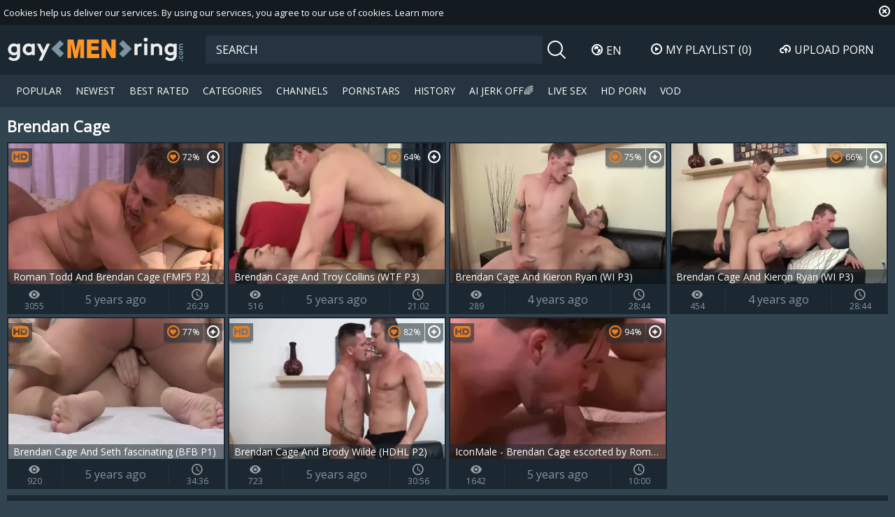

--- FILE ---
content_type: text/html; charset=UTF-8
request_url: https://www.gaymenring.com/pornstar/brendan-cage
body_size: 6053
content:
<!DOCTYPE html>
<html lang="en">
<head>
	<meta charset="utf-8">
	<meta name="referrer" content="unsafe-url">
	<meta name="viewport" content="width=device-width, initial-scale=1.0, user-scalable=no">
	<base target="_blank">
	<title>Brendan Cage at Gay Male Tube</title>
	<meta name="description" content="Free gay porn videos starring Brendan Cage at Gay Men Ring male tube">
	<meta name="keywords" content="Gay porn, gay tube, gay hunks, sexy twinks">
					<link rel="alternate" hreflang="en" href="/pornstar/brendan-cage">
		<link rel="alternate" hreflang="ru" href="/ru/pornstar/brendan-cage">
		<link rel="alternate" hreflang="de" href="/de/pornstar/brendan-cage">
		<link rel="alternate" hreflang="es" href="/es/pornstar/brendan-cage">
		<link rel="alternate" hreflang="fr" href="/fr/pornstar/brendan-cage">
		<link rel="alternate" hreflang="pt" href="/pt/pornstar/brendan-cage">
		<link rel="alternate" hreflang="it" href="/it/pornstar/brendan-cage">
			<link rel="apple-touch-icon" sizes="57x57" href="/static/images/favicon/apple-icon-57x57-1ec3fcd211.png">
	<link rel="apple-touch-icon" sizes="60x60" href="/static/images/favicon/apple-icon-60x60-b4f67815f6.png">
	<link rel="apple-touch-icon" sizes="72x72" href="/static/images/favicon/apple-icon-72x72-209ba91e31.png">
	<link rel="apple-touch-icon" sizes="76x76" href="/static/images/favicon/apple-icon-76x76-d6b7c2b37d.png">
	<link rel="apple-touch-icon" sizes="114x114" href="/static/images/favicon/apple-icon-114x114-e5f62b484c.png">
	<link rel="apple-touch-icon" sizes="120x120" href="/static/images/favicon/apple-icon-120x120-2ad701b883.png">
	<link rel="apple-touch-icon" sizes="144x144" href="/static/images/favicon/apple-icon-144x144-d64a934a23.png">
	<link rel="apple-touch-icon" sizes="152x152" href="/static/images/favicon/apple-icon-152x152-d08ff43576.png">
	<link rel="apple-touch-icon" sizes="180x180" href="/static/images/favicon/apple-icon-180x180-72f4277ed4.png">
	<link rel="icon" type="image/png" sizes="192x192" href="/static/images/favicon/android-icon-192x192-68dfaadd23.png">
	<link rel="icon" type="image/png" sizes="32x32" href="/static/images/favicon/favicon-32x32-2eed3478e5.png">
	<link rel="icon" type="image/png" sizes="96x96" href="/static/images/favicon/favicon-96x96-9a7d1ec588.png">
	<link rel="icon" type="image/png" sizes="16x16" href="/static/images/favicon/favicon-16x16-2ccb671002.png">
	<link rel="manifest" href="/static/images/favicon/manifest-20ba94a93e.json">
		<meta name="msapplication-TileColor" content="#1c2831">
	<meta name="msapplication-TileImage" content="/static/images/favicon/ms-icon-144x144-d64a934a23.png">
	<meta name="theme-color" content="#1c2831">
	<link href="https://fonts.googleapis.com/css?family=Open+Sans|Open+Sans+Condensed:300|Oswald&subset=cyrillic" rel="stylesheet">
    <link rel="stylesheet" href="/static/style-light-4989507fa7.css">
	<script type="text/javascript" src="https://stats.hprofits.com/advertisement.min.js"></script>
									<!-- Google tag (gtag.js) -->
<script async src="https://www.googletagmanager.com/gtag/js?id=G-NXLX4Z055L"></script>
<script>
  window.dataLayer = window.dataLayer || [];
  function gtag(){dataLayer.push(arguments);}
  gtag('js', new Date());
  function ga() {
    var args = Array.prototype.slice.call(arguments);
    if(args[1] === 'page_view') {
      var dimension = args[2] ? args[2] : {dimension1: 'other'};
      dimension['content_group'] = dimension.dimension1;
      gtag('config', 'G-NXLX4Z055L', {
        send_page_view: false,
        content_group: dimension.dimension1
      });
      gtag('event', args[1], dimension);
      return;
    }
    gtag(args[1], args[3], {
        'event_category': args[2],
        'event_label': args[4]
    })
  }
ga('send', 'page_view', {dimension1: 'pornstar'});
window.gaId='G-NXLX4Z055L'
</script>
		</head>
<body data-pp-stat="0" data-page="pornstar" data-preview-config="1">
	<div class="b-root" id="b-root">
		<div class="leaderboard-spot">
			
		</div>
		<div class="b-cookie" id="ticker">
			<div class="b-cookie__body clearfix">
				<div class="b-cookie-mess f-left">
					Cookies help us deliver our services. By using our services, you agree to our use of cookies.
					<a href="/cookie-policy" target="_blank">Learn more</a>
				</div>
				<a href="#" class="b-cookie__close f-right">
					<i class="icon-close"></i>
				</a>
			</div>
		</div>
		<header class="b-header">
			<button class="b-hamburder b-hamburder--header js-offcanvas-button">
				<span></span>
				<span></span>
				<span></span>
				<span></span>
			</button>
			<div class="row">
				<div class="b-header__wrap">
					<div class="b-header__logo">
						<a href="/" title="gaymenring.com" class="b-logo" target="_self">
							<img src="/static/images/logo-dcbd5a9819.svg" alt="Gay Porn, Gay Tube at Gay Male Tube">
						</a>
					</div>
															<div class="b-header__search">
						<form id="search" class="b-search js-search" name="search_form" method="get" action="/search/-query-">
							<div class="relative">
								<input
									type="text"
									value=""
									name="query"
									placeholder="SEARCH"
									autocomplete="off"
									data-url-search="/search-suggestions/-query-"
									class="b-search__input js-search-input"
								>
								<div class="b-search__controls">
									<button class="b-search__submit f-left">
										<i class="icon-search"></i>
									</button>
								</div>
								<div class="b-search-suggestions js-search-suggestions is-hidden" id="search-dropdown" data-loader-text="Loading"></div>
							</div>
						</form>
					</div>
					<div class="b-header__lang">
						<div class="b-dropdown">
							<a class="b-dropdown__selected js-dropdown dropdown-button" data-activates='dropdown1'><i class="icon-globe"></i>en <i class="icon-arrow-down"></i></a>
							<div class="b-dropdown__select dropdown-content js-lang-switcher" id="dropdown1">
								<ul>
																	<li>
										<a
											href="/ru/pornstar/brendan-cage"
											class="js-lang"
											data-lang="ru"
											title="Сменить на Русский"
											target="_self"
										>
											<i class="icon-ru"></i>
											<span>Ru</span>
										</a>
									</li>
																	<li>
										<a
											href="/de/pornstar/brendan-cage"
											class="js-lang"
											data-lang="de"
											title="Wechseln zu Germany"
											target="_self"
										>
											<i class="icon-de"></i>
											<span>De</span>
										</a>
									</li>
																	<li>
										<a
											href="/es/pornstar/brendan-cage"
											class="js-lang"
											data-lang="es"
											title="Cambiar a Spain"
											target="_self"
										>
											<i class="icon-es"></i>
											<span>Es</span>
										</a>
									</li>
																	<li>
										<a
											href="/fr/pornstar/brendan-cage"
											class="js-lang"
											data-lang="fr"
											title="Basculer vers France"
											target="_self"
										>
											<i class="icon-fr"></i>
											<span>Fr</span>
										</a>
									</li>
																	<li>
										<a
											href="/pt/pornstar/brendan-cage"
											class="js-lang"
											data-lang="pt"
											title="Troque para Portugal"
											target="_self"
										>
											<i class="icon-pt"></i>
											<span>Pt</span>
										</a>
									</li>
																	<li>
										<a
											href="/it/pornstar/brendan-cage"
											class="js-lang"
											data-lang="it"
											title="Passa a Italy"
											target="_self"
										>
											<i class="icon-it"></i>
											<span>It</span>
										</a>
									</li>
																</ul>
							</div>
						</div>
					</div>
					<div class="b-header__playlist">
						<a href="#" class="b-header__btn js-pl-toggle ripple-hv"><i class="icon-play"></i><span>My Playlist</span> <span class="b-header__btn-counter js-playlist-counter">(0)</span></a>
					</div>
					<div class="b-header__upload">
						<a href="/upload" target="_self" class="b-header__btn " title="Upload porn"><i class="icon-cloud"></i><span>Upload porn</span></a>
					</div>
				</div>
			</div>
			<nav class="b-main-nav">
				<div class="row">
					<a href="/" class="b-main-nav__link " title="Popular Gay Videos" target="_self">Popular</a>
					<a href="/newest/" class="b-main-nav__link " title="New Gay Videos" target="_self">Newest</a>
					<a href="/hottest/" class="b-main-nav__link " title="Best Rated Gay Videos" target="_self">Best Rated</a>
					<a href="/categories" class="b-main-nav__link " title="Gay Categories" target="_self">Categories</a>
										<a href="/channels" class="b-main-nav__link " title="Channels" target="_self">Channels</a>
										<a href="/pornstars" class="b-main-nav__link " title="Gay Pornstars" target="_self">Pornstars</a>
					<a href="/history" class="b-main-nav__link " title="History" target="_self">History</a>
					<div class="b-main-nav__mi">
						<a href="https://trustpielote.com/resource?zones=300" target="_blank" rel="nofollow" class="b-main-nav__link js-menu-random js-hp-tl" data-spot="MI1" data-banner-id="">
	AI JERK OFF🌈
</a>

<a href="https://trustpielote.com/resource?zones=301" target="_blank" rel="nofollow" class="b-main-nav__link js-menu-random active js-hp-tl" data-spot="MI2" data-banner-id="">
	Live Sex
</a>

<a href="https://trustpielote.com/resource?zones=302" target="_blank" rel="nofollow" class="b-main-nav__link js-menu-random js-hp-tl" data-spot="MI3" data-banner-id="">
	HD Porn
</a>

<a href="https://fhgte.com/gay?utm_campaign=ai.CxY&utm_content=mi4" target="_blank" rel="nofollow" class="b-main-nav__link js-menu-random js-hp-tl" data-spot="MI4" data-banner-id="">
	VOD
</a>

					</div>
				</div>
			</nav>
		</header>


		<div class="relative">
							<div class="b-spot-section b-mobile-spots header-spot header-random"><div data-hp-id="97" data-hp-zone></div></div>
						<div class="row">
				<div class="row--fluid">
	<div id="playlist-wrapper" class="b-playlist js-playlist-panel" data-playlist-url="/playlist">
		<div class="relative">
			<h5 class="b-playlist__head">Playlist</h5>
			<div class="b-playlist__empty js-empty-mess is-hide">
				Your playlist is currently empty. Add galleries to playlist by clicking a <button class="b-thumb-item__add"><i class="icon-plus"></i></button> icon on your favourite videos.
			</div>
			<!-- Swiper -->
			<div class="swiper-nav">
				<button class="swiper-nav__prev"><i class="icon-chevron-left"></i></button>
				<button class="swiper-nav__next"><i class="icon-chevron-right"></i></button>
			</div>
			<button class="js-pl-close b-playlist__close"><i class="icon-close"></i></button>
			<div class="swiper-container" id="playlist">
				<div class="swiper-wrapper">
				</div>
			</div>
			<!-- Add Scrollbar -->
			<div class="swiper-scrollbar playlist-scrollbar"></div>
		</div>
	</div>
	
	<script id="thumb-template" type="text/template">
		<div class="swiper-slide">
			<div class="b-thumb-item">
				<div>
					<a
						class="b-thumb-item__img js-gallery-stats js-gallery-link"
						href="{{ thumbLink }}"
						data-gallery-id="{{ galleryId }}"
						data-thumb-id="{{ thumbId }}"
						title="{{ title }}"
						target="blank"
					>
						{{ thumbImage }}
						<h3 class="b-thumb-item__title js-gallery-title">{{ title }}</h3>
					</a>
					<button class="js-rm-from-pl b-thumb-item__add">
						<i class="icon-close"></i>
					</button>
				</div>
			</div>
		</div>
	</script>
	
</div>				<section class="b-content " id="main">
												<div class="wrapper margin-5b">
					<div class="b-head f-left">
						<h1>Brendan Cage</h1>
					</div>
					<div class="f-right"></div>
				</div>
																		<div
						id="galleries"
						class="b-thumb-list js-trade js-gallery-list"
						data-infinite-scroll="1"
						data-infinite-scroll-url="/pornstar/brendan-cage?page=-page-"
						data-page="1"
					>
						    <template id="pornstar-data-template">
                    &quot;Brendan Cage&quot;
            </template>

			<div class="b-thumb-list__wrap js-thumbs-preview">
									<div class="b-thumb-item js-thumb">
				<div>
					<a
						class="js-gallery-stats js-gallery-link"
						href="/roman-todd-and-brendan-cage-fmf5-p2-1389421.html"
						data-position="1"
						data-gallery-id="1389421"
						data-thumb-id="11173571"
						title="Roman Todd And Brendan Cage (FMF5 P2)"
						
						data-vp-track
						data-gtid="3090274_9"
						data-preview="https://icdn05.gaymenring.com/61806/preview/012f51c870e520a49034cd23ae76cb0b.mp4"
					>
						<div class="b-thumb-item__img js-gallery-preview">
							<picture class="js-gallery-img">
																	<source type="image/webp" srcset="https://icdn05.gaymenring.com/61806/3090274_9.webp">
																	<source type="image/jpeg" srcset="https://icdn05.gaymenring.com/61806/3090274_9.jpg">
																<img loading="lazy" data-src="https://icdn05.gaymenring.com/61806/3090274_9.jpg" width="480" height="320" alt="Roman Todd And Brendan Cage (FMF5 P2)">
							</picture>
							<div class="b-thumb-item__loader js-gallery-preview-loader"></div>
							<h3 class="b-thumb-item__title js-gallery-title">Roman Todd And Brendan Cage (FMF5 P2)</h3>
							<span class="b-thumb-item__rating"><i class="icon-hearth"></i>72%</span>
														<span class="b-thumb-item__hd">
								<i class="icon-hd"></i>
							</span>
													</div>
						<div class="b-thumb-item__info">
							<div class="b-thumb-item__view">
								<span><i class="icon-eye"></i></span>
								3055
							</div>
							<div class="b-thumb-item__date">
								5 years ago
							</div>
							<div class="b-thumb-item__time js-gallery-duration">
								<span><i class="icon-clock"></i></span>
								26:29
							</div>
						</div>
					</a>
					<button class="js-add-to-pl b-thumb-item__add">
						<i class="icon-plus"></i>
						<span class="b-thumb-item__tooltip">
							<span class="relative">
								Add to playlist
							</span>
						</span>
					</button>
				</div>
			</div>
								<div class="b-thumb-item js-thumb">
				<div>
					<a
						class="js-gallery-stats js-gallery-link"
						href="/brendan-cage-and-troy-collins-wtf-p3-1586681.html"
						data-position="2"
						data-gallery-id="1586681"
						data-thumb-id="12077411"
						title="Brendan Cage And Troy Collins (WTF P3)"
						
						data-vp-track
						data-gtid="3139760_12"
						data-preview="https://icdn05.gaymenring.com/62796/preview/990cf2bcf2a327c94e47dc37dad2d9be.mp4"
					>
						<div class="b-thumb-item__img js-gallery-preview">
							<picture class="js-gallery-img">
																	<source type="image/webp" srcset="https://icdn05.gaymenring.com/62796/3139760_12.webp">
																	<source type="image/jpeg" srcset="https://icdn05.gaymenring.com/62796/3139760_12.jpg">
																<img loading="lazy" data-src="https://icdn05.gaymenring.com/62796/3139760_12.jpg" width="480" height="320" alt="Brendan Cage And Troy Collins (WTF P3)">
							</picture>
							<div class="b-thumb-item__loader js-gallery-preview-loader"></div>
							<h3 class="b-thumb-item__title js-gallery-title">Brendan Cage And Troy Collins (WTF P3)</h3>
							<span class="b-thumb-item__rating"><i class="icon-hearth"></i>64%</span>
													</div>
						<div class="b-thumb-item__info">
							<div class="b-thumb-item__view">
								<span><i class="icon-eye"></i></span>
								516
							</div>
							<div class="b-thumb-item__date">
								5 years ago
							</div>
							<div class="b-thumb-item__time js-gallery-duration">
								<span><i class="icon-clock"></i></span>
								21:02
							</div>
						</div>
					</a>
					<button class="js-add-to-pl b-thumb-item__add">
						<i class="icon-plus"></i>
						<span class="b-thumb-item__tooltip">
							<span class="relative">
								Add to playlist
							</span>
						</span>
					</button>
				</div>
			</div>
								<div class="b-thumb-item js-thumb">
				<div>
					<a
						class="js-gallery-stats js-gallery-link"
						href="/brendan-cage-and-kieron-ryan-wi-p3-1906601.html"
						data-position="3"
						data-gallery-id="1906601"
						data-thumb-id="14446281"
						title="Brendan Cage And Kieron Ryan (WI P3)"
						
						data-vp-track
						data-gtid="3317601_11"
						data-preview="https://icdn05.gaymenring.com/66353/preview/d60dff812ba1e65767908d55b1adcdc8.mp4"
					>
						<div class="b-thumb-item__img js-gallery-preview">
							<picture class="js-gallery-img">
																	<source type="image/webp" srcset="https://icdn05.gaymenring.com/66353/3317601_11.webp">
																	<source type="image/jpeg" srcset="https://icdn05.gaymenring.com/66353/3317601_11.jpg">
																<img loading="lazy" data-src="https://icdn05.gaymenring.com/66353/3317601_11.jpg" width="480" height="320" alt="Brendan Cage And Kieron Ryan (WI P3)">
							</picture>
							<div class="b-thumb-item__loader js-gallery-preview-loader"></div>
							<h3 class="b-thumb-item__title js-gallery-title">Brendan Cage And Kieron Ryan (WI P3)</h3>
							<span class="b-thumb-item__rating"><i class="icon-hearth"></i>75%</span>
													</div>
						<div class="b-thumb-item__info">
							<div class="b-thumb-item__view">
								<span><i class="icon-eye"></i></span>
								289
							</div>
							<div class="b-thumb-item__date">
								4 years ago
							</div>
							<div class="b-thumb-item__time js-gallery-duration">
								<span><i class="icon-clock"></i></span>
								28:44
							</div>
						</div>
					</a>
					<button class="js-add-to-pl b-thumb-item__add">
						<i class="icon-plus"></i>
						<span class="b-thumb-item__tooltip">
							<span class="relative">
								Add to playlist
							</span>
						</span>
					</button>
				</div>
			</div>
								<div class="b-thumb-item js-thumb">
				<div>
					<a
						class="js-gallery-stats js-gallery-link"
						href="/brendan-cage-and-kieron-ryan-wi-p3-1904581.html"
						data-position="4"
						data-gallery-id="1904581"
						data-thumb-id="14431201"
						title="Brendan Cage And Kieron Ryan (WI P3)"
						
						data-vp-track
						data-gtid="3262291_10"
						data-preview="https://icdn05.gaymenring.com/65246/preview/d60dff812ba1e65767908d55b1adcdc8.mp4"
					>
						<div class="b-thumb-item__img js-gallery-preview">
							<picture class="js-gallery-img">
																	<source type="image/webp" srcset="https://icdn05.gaymenring.com/65246/3262291_10.webp">
																	<source type="image/jpeg" srcset="https://icdn05.gaymenring.com/65246/3262291_10.jpg">
																<img loading="lazy" data-src="https://icdn05.gaymenring.com/65246/3262291_10.jpg" width="480" height="320" alt="Brendan Cage And Kieron Ryan (WI P3)">
							</picture>
							<div class="b-thumb-item__loader js-gallery-preview-loader"></div>
							<h3 class="b-thumb-item__title js-gallery-title">Brendan Cage And Kieron Ryan (WI P3)</h3>
							<span class="b-thumb-item__rating"><i class="icon-hearth"></i>66%</span>
													</div>
						<div class="b-thumb-item__info">
							<div class="b-thumb-item__view">
								<span><i class="icon-eye"></i></span>
								454
							</div>
							<div class="b-thumb-item__date">
								4 years ago
							</div>
							<div class="b-thumb-item__time js-gallery-duration">
								<span><i class="icon-clock"></i></span>
								28:44
							</div>
						</div>
					</a>
					<button class="js-add-to-pl b-thumb-item__add">
						<i class="icon-plus"></i>
						<span class="b-thumb-item__tooltip">
							<span class="relative">
								Add to playlist
							</span>
						</span>
					</button>
				</div>
			</div>
								<div class="b-thumb-item js-thumb">
				<div>
					<a
						class="js-gallery-stats js-gallery-link"
						href="/brendan-cage-and-seth-fascinating-bfb-p1-1663111.html"
						data-position="5"
						data-gallery-id="1663111"
						data-thumb-id="12516481"
						title="Brendan Cage And Seth fascinating (BFB P1)"
						
						data-vp-track
						data-gtid="3145397_6"
						data-preview="https://icdn05.gaymenring.com/62908/preview/71b853f102f5f6268006575be56450dd.mp4"
					>
						<div class="b-thumb-item__img js-gallery-preview">
							<picture class="js-gallery-img">
																	<source type="image/webp" srcset="https://icdn05.gaymenring.com/62908/3145397_6.webp">
																	<source type="image/jpeg" srcset="https://icdn05.gaymenring.com/62908/3145397_6.jpg">
																<img loading="lazy" data-src="https://icdn05.gaymenring.com/62908/3145397_6.jpg" width="480" height="320" alt="Brendan Cage And Seth fascinating (BFB P1)">
							</picture>
							<div class="b-thumb-item__loader js-gallery-preview-loader"></div>
							<h3 class="b-thumb-item__title js-gallery-title">Brendan Cage And Seth fascinating (BFB P1)</h3>
							<span class="b-thumb-item__rating"><i class="icon-hearth"></i>77%</span>
														<span class="b-thumb-item__hd">
								<i class="icon-hd"></i>
							</span>
													</div>
						<div class="b-thumb-item__info">
							<div class="b-thumb-item__view">
								<span><i class="icon-eye"></i></span>
								920
							</div>
							<div class="b-thumb-item__date">
								5 years ago
							</div>
							<div class="b-thumb-item__time js-gallery-duration">
								<span><i class="icon-clock"></i></span>
								34:36
							</div>
						</div>
					</a>
					<button class="js-add-to-pl b-thumb-item__add">
						<i class="icon-plus"></i>
						<span class="b-thumb-item__tooltip">
							<span class="relative">
								Add to playlist
							</span>
						</span>
					</button>
				</div>
			</div>
								<div class="b-thumb-item js-thumb">
				<div>
					<a
						class="js-gallery-stats js-gallery-link"
						href="/brendan-cage-and-brody-wilde-hdhl-p2-1594851.html"
						data-position="6"
						data-gallery-id="1594851"
						data-thumb-id="12119301"
						title="Brendan Cage And Brody Wilde (HDHL P2)"
						
						data-vp-track
						data-gtid="3145118_3"
						data-preview="https://icdn05.gaymenring.com/62903/preview/9357865e4dd2ef4fc72f3fc516420ab3.mp4"
					>
						<div class="b-thumb-item__img js-gallery-preview">
							<picture class="js-gallery-img">
																	<source type="image/webp" srcset="https://icdn05.gaymenring.com/62903/3145118_3.webp">
																	<source type="image/jpeg" srcset="https://icdn05.gaymenring.com/62903/3145118_3.jpg">
																<img loading="lazy" data-src="https://icdn05.gaymenring.com/62903/3145118_3.jpg" width="480" height="320" alt="Brendan Cage And Brody Wilde (HDHL P2)">
							</picture>
							<div class="b-thumb-item__loader js-gallery-preview-loader"></div>
							<h3 class="b-thumb-item__title js-gallery-title">Brendan Cage And Brody Wilde (HDHL P2)</h3>
							<span class="b-thumb-item__rating"><i class="icon-hearth"></i>82%</span>
														<span class="b-thumb-item__hd">
								<i class="icon-hd"></i>
							</span>
													</div>
						<div class="b-thumb-item__info">
							<div class="b-thumb-item__view">
								<span><i class="icon-eye"></i></span>
								723
							</div>
							<div class="b-thumb-item__date">
								5 years ago
							</div>
							<div class="b-thumb-item__time js-gallery-duration">
								<span><i class="icon-clock"></i></span>
								30:56
							</div>
						</div>
					</a>
					<button class="js-add-to-pl b-thumb-item__add">
						<i class="icon-plus"></i>
						<span class="b-thumb-item__tooltip">
							<span class="relative">
								Add to playlist
							</span>
						</span>
					</button>
				</div>
			</div>
								<div class="b-thumb-item js-thumb">
				<div>
					<a
						class="js-gallery-stats js-gallery-link"
						href="/iconmale-brendan-cage-escorted-by-roman-todd-ass-fucking-1693031.html"
						data-position="7"
						data-gallery-id="1693031"
						data-thumb-id="12715211"
						title="IconMale - Brendan Cage escorted by Roman Todd ass fucking"
						
						data-vp-track
						data-gtid="2_3160657_7"
						data-preview="https://icdn05.gaymenring.com/63214/preview/2_c185d972e6d3076a97597544aa3f272d.mp4"
					>
						<div class="b-thumb-item__img js-gallery-preview">
							<picture class="js-gallery-img">
																	<source type="image/webp" srcset="https://icdn05.gaymenring.com/63214/2_3160657_7.webp">
																	<source type="image/jpeg" srcset="https://icdn05.gaymenring.com/63214/2_3160657_7.jpg">
																<img loading="lazy" data-src="https://icdn05.gaymenring.com/63214/2_3160657_7.jpg" width="480" height="320" alt="IconMale - Brendan Cage escorted by Roman Todd ass fucking">
							</picture>
							<div class="b-thumb-item__loader js-gallery-preview-loader"></div>
							<h3 class="b-thumb-item__title js-gallery-title">IconMale - Brendan Cage escorted by Roman Todd ass fucking</h3>
							<span class="b-thumb-item__rating"><i class="icon-hearth"></i>94%</span>
														<span class="b-thumb-item__hd">
								<i class="icon-hd"></i>
							</span>
													</div>
						<div class="b-thumb-item__info">
							<div class="b-thumb-item__view">
								<span><i class="icon-eye"></i></span>
								1642
							</div>
							<div class="b-thumb-item__date">
								5 years ago
							</div>
							<div class="b-thumb-item__time js-gallery-duration">
								<span><i class="icon-clock"></i></span>
								10:00
							</div>
						</div>
					</a>
					<button class="js-add-to-pl b-thumb-item__add">
						<i class="icon-plus"></i>
						<span class="b-thumb-item__tooltip">
							<span class="relative">
								Add to playlist
							</span>
						</span>
					</button>
				</div>
			</div>
			</div>
		<div class="b-more-thumbs">
	<div class="b-more-thumbs__list js-native-container">
		<script>window.NativeConfig = {customCount: true};</script>
<div data-hp-id="778" data-hp-zone></div>
	</div>
</div>
<div class="b-mobile-spots-wrap">
	<div class="b-mobile-spots-wrap__inner">
		<div class="b-mobile-spots footer-spot js-not-rendered-random"></div>
	</div>
</div>

<script id="footer-random-template" type="text/template">
	<div class="b-mobile-spots-wrap">
		<div class="b-mobile-spots-wrap__inner">
			<div class="b-mobile-spots footer-spot js-footer-random js-not-rendered-random"><div data-hp-id="101" data-hp-zone></div>

<style>
.b-mobile-spots,
.mobile-random.footer-spot {
  max-width: 100%;
}
.b-mobile-spots.footer-spot iframe,
.mobile-random.footer-spot iframe {
  width: 33.33%;
}
</style>
<div data-hp-id="99" data-hp-zone></div>
<div data-hp-id="100" data-hp-zone></div></div>
		</div>
	</div>
</script>		<script id="tracker-data-1" class="js-tracker" type="application/json">{"d":"gaymenring.com","rid":1,"useLocalUrl":false,"ct":"galleries","pt":"pornstar","w":"Brendan Cage"}</script>
	
					</div>
					<div class="clear"></div>
										<div class="b-load-more b-load-more--loader" id="load-more" data-no-more-title="No more content">
						<a class="load-more" href="#load-more" title="Load More"> <span class="relative"><i class="icon-more"></i><i class="icon-css-loader"></i></span> <span>Loading</span></a>
					</div>
										<div class="clear"></div>
													</section>
			</div>
		</div>
		<div class="b-off-canvas">
				<div class="relative">
					<form id="mobile-search" class="b-search js-search" name="search_form" method="get" action="/search/-query-">
						<input
							type="text"
							value=""
							name="query"
							placeholder="SEARCH"
							autocomplete="off"
							data-url-search="/search-suggestions/-query-"
							class="b-search__input js-search-input"
						>
						<div class="b-search__controls">
							<button class="b-search__submit f-left" id="search-button">
								<i class="icon-search"></i>
							</button>
						</div>
						<div class="b-search-suggestions js-search-suggestions is-hidden" id="mobile-search-dropdown" data-loader-text="Loading"></div>
					</form>
					<div class="b-mobile-menu">
						<a href="/" class="b-mobile-menu__link " title="Popular Gay Videos" target="_self">Popular</a>
						<a href="/newest/" class="b-mobile-menu__link " title="New Gay Videos" target="_self">Newest</a>
						<a href="/hottest/" class="b-mobile-menu__link " title="Best Rated Gay Videos" target="_self">Best Rated</a>
						<a href="/categories" class="b-mobile-menu__link " title="Gay Categories" target="_self">Categories</a>
												<a href="/channels" class="b-mobile-menu__link " title="Channels" target="_self">Channels</a>
												<a href="/pornstars" class="b-mobile-menu__link " title="Gay Pornstars" target="_self">Pornstars</a>
						<a href="/history" class="b-mobile-menu__link " title="History" target="_self">History</a>
						<a href="/upload" class="b-mobile-menu__link " title="Upload porn"><span>Upload porn</span></a>
						<hr>
						<div class="b-dropdown">
							<a class="b-dropdown__selected js-dropdown dropdown-button" data-activates='dropdown2'><i class="icon-globe"></i>en <i class="icon-arrows_dn"></i></a>
							<div class="b-dropdown__select dropdown-content"  id="dropdown2">
								<ul>
																			<li>
											<a
												href="/ru/pornstar/brendan-cage"
												class="js-lang"
												data-lang="ru"
												title="Сменить на Русский"
											>
												<i class="icon-ru"></i>
												<span>Ru</span>
											</a>
										</li>
																			<li>
											<a
												href="/de/pornstar/brendan-cage"
												class="js-lang"
												data-lang="de"
												title="Wechseln zu Germany"
											>
												<i class="icon-de"></i>
												<span>De</span>
											</a>
										</li>
																			<li>
											<a
												href="/es/pornstar/brendan-cage"
												class="js-lang"
												data-lang="es"
												title="Cambiar a Spain"
											>
												<i class="icon-es"></i>
												<span>Es</span>
											</a>
										</li>
																			<li>
											<a
												href="/fr/pornstar/brendan-cage"
												class="js-lang"
												data-lang="fr"
												title="Basculer vers France"
											>
												<i class="icon-fr"></i>
												<span>Fr</span>
											</a>
										</li>
																			<li>
											<a
												href="/pt/pornstar/brendan-cage"
												class="js-lang"
												data-lang="pt"
												title="Troque para Portugal"
											>
												<i class="icon-pt"></i>
												<span>Pt</span>
											</a>
										</li>
																			<li>
											<a
												href="/it/pornstar/brendan-cage"
												class="js-lang"
												data-lang="it"
												title="Passa a Italy"
											>
												<i class="icon-it"></i>
												<span>It</span>
											</a>
										</li>
																	</ul>
							</div>
						</div>
						<hr>
						<a href="/dmca" class="b-mobile-menu__link  "  title="DMCA / Copyright">DMCA / Copyright</a>
						<a href="/contact-us" class="b-mobile-menu__link  "  title="Contact us">Contact us</a>
						<a href="/content-removal" class="b-mobile-menu__link  "  title="Content Removal">Content Removal</a>
						<a href="/cookie-policy" class="b-mobile-menu__link  "  title="Cookie policy">Cookie policy</a>
						<a href="/privacy-policy" class="b-mobile-menu__link  "  title="Privacy policy">Privacy policy</a>
					</div>
				</div>
			</div>
			<div class="h-footer--bottom"></div>
	</div>
	<div class="b-footer--bottom">
		<footer>
			<a href="/dmca" title="DMCA / Copyright">DMCA / Copyright</a>
			<a href="/contact-us" title="Contact us">Contact us</a>
			<a href="/content-removal" title="Content Removal">Content Removal</a>
			<a href="/cookie-policy" title="Cookie policy">Cookie policy</a>
			<a href="/privacy-policy" title="Privacy policy">Privacy policy</a>
		</footer>
	</div>
		<div class="b-notify js-notify-wrap is-transparent">
		<div class="relative">
			<div class="b-notify__body js-notify-template">
				<div class="b-notify__mess js-notify-mess"></div>
				<button class="b-notify__close js-notify-close">
					<i class="icon-close"></i>
				</button>
			</div>
		</div>
	</div>

	<div class="js-tube-config" data-v-update-url="https://u3.gaymenring.com/video"></div>

		<script src="/static/common-7681af5b60.js" defer></script>
	<script src="/static/home-5904da48f6.js" defer></script>
	
				
		
		
		<script>window.hpRdrConfig = { ignoreIfNotVisible: false }</script>
<script id="hpt-rdr" data-static-path="https://cdn.trustpielote.com" data-hpt-url="trustpielote.com" src="https://cdn.trustpielote.com/rdr/renderer.js" async></script>
	
			<div data-hp-id="156" data-hp-zone></div>	<script defer src="https://static.cloudflareinsights.com/beacon.min.js/vcd15cbe7772f49c399c6a5babf22c1241717689176015" integrity="sha512-ZpsOmlRQV6y907TI0dKBHq9Md29nnaEIPlkf84rnaERnq6zvWvPUqr2ft8M1aS28oN72PdrCzSjY4U6VaAw1EQ==" data-cf-beacon='{"version":"2024.11.0","token":"709522b281eb4141ac829c4787b486c8","r":1,"server_timing":{"name":{"cfCacheStatus":true,"cfEdge":true,"cfExtPri":true,"cfL4":true,"cfOrigin":true,"cfSpeedBrain":true},"location_startswith":null}}' crossorigin="anonymous"></script>
</body>
</html>
